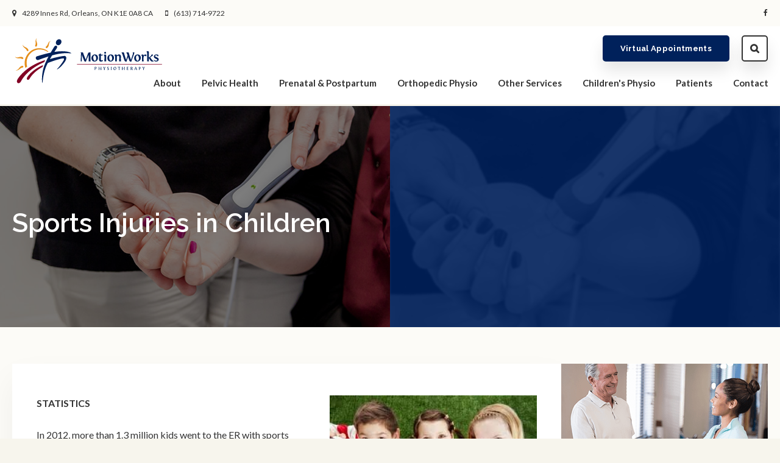

--- FILE ---
content_type: text/html; charset=UTF-8
request_url: https://www.mwphysioorleans.com/site/blog/2018/04/13/sports
body_size: 9261
content:

    
    
    
    
    
    
    
    
    
    <!doctype html>
<html lang="en">
<head>
<title>Sports Injuries in Children - Physiotherapy Blog | Orleans Physiotherapist | Motion Works Physiotherapy & Sports Injury Centre</title>
<meta http-equiv="Content-Type" content="text/html; charset=utf-8" />



<meta name="generator" content="Tymbrel ( www.tymbrel.com )" />

<meta name="description" content="Read the Motion Works Orleans blog for news, information, tips and advice on our physiotherapy services and your health." />
<meta name="keywords" content="physiotherapy, blog, orleans" />

  <meta property="og:url" content="https://www.mwphysioorleans.com/site/blog/2018/04/13/sports" />
  <meta property="og:image" content="https://d2zp5xs5cp8zlg.cloudfront.net/image-39113-800.jpg" />

  <link rel="canonical" href="https://www.mwphysioorleans.com/site/blog/2018/04/13/sports" />



<script type="text/javascript">
function clearDefault(element) {
  if (element.defaultValue == element.value) { element.value = "" }
}
</script>




  <link href="/assets/3896/css/global.css" rel="stylesheet" type="text/css" />
<link rel="shortcut icon" href="/images/2410/favicon.ico" type="image/x-icon" />

      <script src="/assets/js/jquery-1.8.2.min.js" type="text/javascript" data-cmsi-js-1a96ecfa7997d56153ffc3d07bb90ca2="true"></script>
  


<script src="/assets/js/jquery.fancybox-1.3.0.pack.js" type="text/javascript" data-cmsi-js-8c4e9b2229aabdcf30365cc8701d7230="true"></script>
<link rel="stylesheet" href="/assets/css/jquery.fancybox-1.3.0.css" type="text/css" media="screen" data-cmsi-css-4d38af93be8a71518040d4433e8df6f8="true"/>



          
    
    
    
    
    
    
    
    
    
    
    <!-- HEAD CODE TAB -->

	<meta name="viewport" content="width=device-width, initial-scale=1.0" />	
	<link rel="stylesheet" href="/images/2410/css/style-noOverlay-v5.css" />
	
	
	<style>
	.skip-to-content-link {
      background: #FE6E44;
      color: #fff;
      left: 50%;
      padding: 8px 16px;
      position: absolute;
      transform: translate(-50%, -100%);
      transition: transform 0.3s;
    }
    
    .skip-to-content-link:focus {
      transform: translate(-50%, 0%);
      color: #fff;
    }
	</style>
	
	
	
	<script>
        $(document).ready(function() {
            var img;
            var clone;
            var path;
            if ($(".featureIMG img").length) {
                img = $(".featureIMG img");
                clone = img.clone();
                path = img.attr("src");
                img.remove();
            }
            else {
                var number = 1 + Math.floor(Math.random() * 5);
                var path = '/images/2410/images/banner-' + number + '.jpg';
                img = $('<img>');
                img.attr('src', path);
                clone = $('<img>');
                clone.attr('src', path);
            }
            
            $(".pageTitleGraphics .columns:first-child, .pageTitleGraphics .columns:last-child .wrapper, #pageTitle").css("background", "url(" + path + ")");
            
            var content = $(".featureIMG p");
            $(".pageTitleContent .columns:last-child").append(content);
            
        })
    </script>
    
	
<!-- /HEAD CODE TAB -->	
    
  
  
  
  
  
  
  
  
  
  
  
  
  

  


<!--startSchema--><script type="application/ld+json">{"telephone":"(613) 714-9722","@context":"http:\/\/schema.org","@type":"LocalBusiness","url":"https:\/\/www.mwphysioorleans.com\/site\/blog\/2018\/04\/13\/sports","@id":"https:\/\/www.mwphysioorleans.com","name":"Motion Works Physiotherapy Orleans","image":"https:\/\/d2l4d0j7rmjb0n.cloudfront.net\/site\/2410\/seo\/image.svg","logo":"https:\/\/d2l4d0j7rmjb0n.cloudfront.net\/site\/2410\/seo\/logo.svg","address":{"@type":"PostalAddress","addressLocality":"Orleans","addressCountry":"CA","addressRegion":"ON","postalCode":"K1E 0A8","streetAddress":"4289 Innes Rd"},"sameAs":["https:\/\/www.facebook.com\/motionworksphysio\/"]}</script><!--endSchema-->
<!-- Google Tag Manager Data Layer -->
<script>
  dataLayer = [];
</script>

  <!-- Google Tag Manager -->
  <script>(function(w,d,s,l,i){w[l]=w[l]||[];w[l].push({'gtm.start':
        new Date().getTime(),event:'gtm.js'});var f=d.getElementsByTagName(s)[0],
      j=d.createElement(s),dl=l!='dataLayer'?'&l='+l:'';j.async=true;j.src=
      'https://www.googletagmanager.com/gtm.js?id='+i+dl;f.parentNode.insertBefore(j,f);
    })(window,document,'script','dataLayer','GTM-TFJ3THC');</script>
  <!-- End Google Tag Manager -->


<!-- GA4 -->
  <script async src="https://www.googletagmanager.com/gtag/js?id=G-RE9Q3KTSF7"></script>
  <script>
    window.dataLayer = window.dataLayer || [];
    function gtag(){dataLayer.push(arguments);}
    gtag('js', new Date());

    gtag('config', 'G-RE9Q3KTSF7');
  </script>
<!-- /GA4 -->


<style>
.addthis_inline_share_toolbox {
display: inline-block;
}
</style>

<link href="https://d2l4d0j7rmjb0n.cloudfront.net" rel="preconnect">
<link href="https://d1pz5plwsjz7e7.cloudfront.net" rel="preconnect">
<link href="https://fonts.googleapis.com" rel="preconnect">
<link href="https://www.googletagmanager.com" rel="preconnect">
<link href="https://cdn.jsdelivr.net" rel="preconnect">
<link href="https://ajax.googleapis.com" rel="preconnect">
<link href="https://use.fontawesome.com" rel="preconnect">
</head>


<!-- TEMPLATE TAB -->

<body itemscope='' itemtype='http://schema.org/LocalBusiness'><!-- Google Tag Manager -->
<noscript><iframe src="https://www.googletagmanager.com/ns.html?id=GTM-TFJ3THC" height="0" width="0" style="display:none;visibility:hidden"></iframe></noscript>
<!-- End Google Tag Manager -->


    <div id="top">
        <button class="grt-mobile-button">
    <span class="line1"></span>
    <span class="line2"></span>
    <span class="line3"></span>
    <span class="sr-only" id="open-menu__btn">Open Menu</span>
    <span class="sr-only" id="close-menu__btn" style="display: none" style="display:none">Close Menu</span>
</button>
        <div id="mobile-menu" style="display:none">
            <ul>
          
                                                                                    
    <li><a href="/site/physiotherapy-clinic-orleans"   class="buttons" title="About Motion Works Physiotherapy & Sports Injury Centre in Orleans">About</a>

    
          <ul>
              <li><a href="/site/physiotherapy-clinic-orleans"    title="Physiotherapy & Massage Therapy Practice, Orleans">Practice Philosophy</a></li>
                      <li><a href="/site/physiotherapists-massage-therapists-orleans"    title="Ottawa Physiotherapists & Massage Therapists">The Motion Works Team</a></li>
                      <li><a href="/site/why-motion-works-physiotherapy-orleans"    title="Motion Works Physiotherapy Orleans Benefits">Why Choose Us?</a></li>
                      <li><a href="/site/physiotherapy-clinic-orleans-careers"    title="Careers at Motion Works Physiotherapy Orleans">Careers</a></li>
                      <li><a href="/site/clinic-tour-ottawa"    title="Tour Our Orleans Physiotherapy Clinic">Clinic Tour</a></li>
                    </ul>
    
  </li>
            
    
    <li><a href="/site/pelvic-health-physiotherapy-orleans"   class="buttons" title="Pelvic Health Services, Ottawa">Pelvic Health</a>

    
    
  </li>
            
    
    <li><a href="/site/pre-natal-post-partum-physiotherapy-orleans"   class="buttons" title="Prenatal & Postpartum, Ottawa">Prenatal & Postpartum</a>

    
    
  </li>
            
    
    <li><a href="/site/physiotherapy-services-orleans"   class="buttons" title="Orthopedic Physiotherapy in Orleans">Orthopedic Physio</a>

    
    
  </li>
            
                                                                                                                
    <li><a href="/site/physiotherapy-massage-services-orleans"   class="buttons" title="Physiotherapy & Massage Therapy Treatment Options">Other Services</a>

    
          <ul>
              <li><a href="/site/sports-injury-treatment-prevention-ottawa"    title="Sports Injury Treatment & Prevention Ottawa">Sports Injury</a></li>
                      <li><a href="/site/acupuncture-dry-needling-ottawa"    title="Acupuncture & Dry Needling Ottawa">Acupuncture & Dry Needling</a></li>
                      <li><a href="/site/massage-therapy-services-orleans"    title="Massage Therapy Ottawa">Massage Therapy</a></li>
                      <li><a href="/site/dietitian-services-ottawa"    title="Nutrition Services in Orleans">Nutrition</a></li>
                      <li><a href="/site/cancer-rehabilitation-physiotherapy"    title="Cancer Rehabilitation, Orleans">Cancer Rehabilitation</a></li>
                      <li><a href="/site/concussion-rehab-physiotherapist-orleans"    title="Concussion Rehabilitation in Ottawa">Concussion Rehab</a></li>
                      <li><a href="/site/vestibular-rehab-physiotherapist-orleans"    title="Vestibular Rehabilitation, Orleans">Vestibular Rehabilitation</a></li>
                    </ul>
    
  </li>
            
    
    <li><a href="/site/children-physiotherapy-ottawa"   class="buttons" title="Children's Physiotherapy in Orleans">Children's Physio</a>

    
    
  </li>
            
                                                                      
    <li><a href="/site/patient-information-orleans-physiotherapist"   class="buttons" title="New Patient Information, Motion Works Physiotherapy Orleans">Patients</a>

    
          <ul>
              <li><a href="/site/patient-information-orleans-physiotherapist"    title="Your First Visit at Motion Works Physiotherapy Orleans">Your First Visit</a></li>
                      <li><a href="/site/physiotherapy-questions-faqs-resources"    title="Patient Resources, Ottawa Physiotherapist">FAQs & Links</a></li>
                      <li><a href="/site/professional-referrals-ottawa-physiotherapist"    title="Professional Referrals, Ottawa Physiotherapist & Massage">Referrals</a></li>
                      <li><a href="/site/physiotherapy-blog-news-resources-ottawa"    title="Motion Works Physiotherapy Orleans Blog">Tips & Advice</a></li>
                    </ul>
    
  </li>
              
                                          
    <li><a href="/site/contact"   class="buttons" title="Contact Us">Contact</a>

    
          <ul>
              <li><a href="/site/contact"    title="General Inquiries, Ottawa Physiotherapy">General Inquiries</a></li>
                      <li><a href="/site/book-consultation-request-orleans-physiotherapist"    title="Consultations, Ottawa Physiotherapy & Massage">Request a Consultation</a></li>
                    </ul>
    
  </li>
  </ul>
            <form id="frmSearchMobile" method="get" action="/site/search" role="search">
	<label for="page_search_mobile" class="sr-only">Search</label>
	<input id="page_search_mobile" class="keyword" type="search" name="kw" placeholder="Search">
	<button type="submit" name="btnSubmit"><span class="sr-only">Search</span></button>
</form>
                  <ul class="seo-schema citation-social" aria-label="Social media links, open in a new tab" data-cy="seo-citations">
                            <li class="seo-Facebook">
              <a itemprop="sameAs" target="_blank" href="https://www.facebook.com/motionworksphysio/" title="Facebook"><span>Facebook</span></a>
            </li>
                    </ul>
  
        </div>
    </div>
<div class="wrap">

    <div id="toggleSearch">
        <button id="close-button">&times;</button>
        <form id="frmSearch" method="get" action="/site/search">
            <input id="page_search" class="keyword" type="text" name="kw" value="Search" onclick="clearDefault(this);">
            <button type="submit" name="btnSubmit">Search</button>
        </form>
    </div>
    
    <!-- Header
============================================== -->
	<header>
	    <a class="skip-to-content-link" href="#main">
          Skip to content
        </a>
        <div id="topbar">
            <div class="row">
                <div class="columns">
                    <ul>
<li><span class="fa fa-map-marker"></span> <a href="/site/contact">      <div itemprop="address" data-cy="seo-address" itemscope itemtype="http://schema.org/PostalAddress">
      <span itemprop="streetAddress">4289 Innes Rd</span>
      <span itemprop="addressLocality">Orleans</span>
      <span itemprop="addressRegion">ON</span>
      <span itemprop="postalCode">K1E 0A8</span>
      <span itemprop="addressCountry">CA</span>
    </div>
  </a></li>
<li><span class="fa fa-mobile"></span> 
  <span class="seo-schema phone">
    <a itemprop="telephone" content="+6137149722" href="tel:6137149722" data-cy="seo-phone-number">(613) 714-9722</a>
  </span>


</li>
</ul>
                </div>
                <div class="columns">
                    <p>      <ul class="seo-schema citation-social" aria-label="Social media links, open in a new tab" data-cy="seo-citations">
                            <li class="seo-Facebook">
              <a itemprop="sameAs" target="_blank" href="https://www.facebook.com/motionworksphysio/" title="Facebook"><span>Facebook</span></a>
            </li>
                    </ul>
  </p>
                </div>
            </div>
        </div>
		<div class="row">
			
			<div class="large-3 columns">
				<div class="logo"><a href="/site/home" itemprop="url">    <img  itemprop="logo" alt="Motion Works Physiotherapy Orleans" src="https://d2l4d0j7rmjb0n.cloudfront.net/site/2410/seo/logo.svg" data-cy="seo-logo"   />
    </a></div>
			</div>
			
			<div class="large-6 columns">
                
                <!-- Navigation
                ============================================== -->	
                <nav>
                    <ul>
          
                                                                                    
    <li><a href="/site/physiotherapy-clinic-orleans"   class="buttons" title="About Motion Works Physiotherapy & Sports Injury Centre in Orleans">About</a>

    
          <ul>
              <li><a href="/site/physiotherapy-clinic-orleans"    title="Physiotherapy & Massage Therapy Practice, Orleans">Practice Philosophy</a></li>
                      <li><a href="/site/physiotherapists-massage-therapists-orleans"    title="Ottawa Physiotherapists & Massage Therapists">The Motion Works Team</a></li>
                      <li><a href="/site/why-motion-works-physiotherapy-orleans"    title="Motion Works Physiotherapy Orleans Benefits">Why Choose Us?</a></li>
                      <li><a href="/site/physiotherapy-clinic-orleans-careers"    title="Careers at Motion Works Physiotherapy Orleans">Careers</a></li>
                      <li><a href="/site/clinic-tour-ottawa"    title="Tour Our Orleans Physiotherapy Clinic">Clinic Tour</a></li>
                    </ul>
    
  </li>
            
    
    <li><a href="/site/pelvic-health-physiotherapy-orleans"   class="buttons" title="Pelvic Health Services, Ottawa">Pelvic Health</a>

    
    
  </li>
            
    
    <li><a href="/site/pre-natal-post-partum-physiotherapy-orleans"   class="buttons" title="Prenatal & Postpartum, Ottawa">Prenatal & Postpartum</a>

    
    
  </li>
            
    
    <li><a href="/site/physiotherapy-services-orleans"   class="buttons" title="Orthopedic Physiotherapy in Orleans">Orthopedic Physio</a>

    
    
  </li>
            
                                                                                                                
    <li><a href="/site/physiotherapy-massage-services-orleans"   class="buttons" title="Physiotherapy & Massage Therapy Treatment Options">Other Services</a>

    
          <ul>
              <li><a href="/site/sports-injury-treatment-prevention-ottawa"    title="Sports Injury Treatment & Prevention Ottawa">Sports Injury</a></li>
                      <li><a href="/site/acupuncture-dry-needling-ottawa"    title="Acupuncture & Dry Needling Ottawa">Acupuncture & Dry Needling</a></li>
                      <li><a href="/site/massage-therapy-services-orleans"    title="Massage Therapy Ottawa">Massage Therapy</a></li>
                      <li><a href="/site/dietitian-services-ottawa"    title="Nutrition Services in Orleans">Nutrition</a></li>
                      <li><a href="/site/cancer-rehabilitation-physiotherapy"    title="Cancer Rehabilitation, Orleans">Cancer Rehabilitation</a></li>
                      <li><a href="/site/concussion-rehab-physiotherapist-orleans"    title="Concussion Rehabilitation in Ottawa">Concussion Rehab</a></li>
                      <li><a href="/site/vestibular-rehab-physiotherapist-orleans"    title="Vestibular Rehabilitation, Orleans">Vestibular Rehabilitation</a></li>
                    </ul>
    
  </li>
            
    
    <li><a href="/site/children-physiotherapy-ottawa"   class="buttons" title="Children's Physiotherapy in Orleans">Children's Physio</a>

    
    
  </li>
            
                                                                      
    <li><a href="/site/patient-information-orleans-physiotherapist"   class="buttons" title="New Patient Information, Motion Works Physiotherapy Orleans">Patients</a>

    
          <ul>
              <li><a href="/site/patient-information-orleans-physiotherapist"    title="Your First Visit at Motion Works Physiotherapy Orleans">Your First Visit</a></li>
                      <li><a href="/site/physiotherapy-questions-faqs-resources"    title="Patient Resources, Ottawa Physiotherapist">FAQs & Links</a></li>
                      <li><a href="/site/professional-referrals-ottawa-physiotherapist"    title="Professional Referrals, Ottawa Physiotherapist & Massage">Referrals</a></li>
                      <li><a href="/site/physiotherapy-blog-news-resources-ottawa"    title="Motion Works Physiotherapy Orleans Blog">Tips & Advice</a></li>
                    </ul>
    
  </li>
              
                                          
    <li><a href="/site/contact"   class="buttons" title="Contact Us">Contact</a>

    
          <ul>
              <li><a href="/site/contact"    title="General Inquiries, Ottawa Physiotherapy">General Inquiries</a></li>
                      <li><a href="/site/book-consultation-request-orleans-physiotherapist"    title="Consultations, Ottawa Physiotherapy & Massage">Request a Consultation</a></li>
                    </ul>
    
  </li>
  </ul>
                </nav>
                
			</div>
            
            <div class="large-3 columns">
				<ul>
<li><a href="/site/virtual-physiotherapy-services" class="cms-button-primary">Virtual Appointments</a></li>
<li class="openSearchBtn"><a href="#">Search</a></li>
</ul>
			</div>
			
		</div><!-- /row -->
	</header><!-- /Header -->	
    
<div id="pageTitle">
        <div class="row pageTitleGraphics">
        <div class="large-6 columns">
        </div>
        <div class="large-6 columns">
            <div class="wrapper"></div>
        </div>
    </div>
    <div class="pageTitleContent">
        <div class="row">
            <div class="large-6 columns">
                <h1>Sports Injuries in Children</h1>
            </div>
            <div class="large-6 columns">
                
            </div>
        </div>
    </div>
</div>    


<!-- Main Content
============================================== -->
<div class="container content">
		
	<div class="row">
		<main id="main" class="columns primary">
		    <div class="cmsi-single-blog-post blog-post">
    <div class="entry-full">
        <p class="meta meta-author" data-cy="blog-author"></p>
        <p class="meta">        </p>

        <div class="entry-content">
            <div class="tymbrel-row">
  <div class="tymbrel-col tymbrel-col-12">
                <a rel="cmsi-module-blog-image-group" href="//d2zp5xs5cp8zlg.cloudfront.net/image-13921-800.jpg"/>
    <img src="//d2zp5xs5cp8zlg.cloudfront.net/image-13921-340.jpg" alt="Sports Injuries in Children" class="cmsi-module-blog-image-small alignright" /></a>
  

            <strong>STATISTICS</strong><br /><br />In 2012, more than 1.3 million kids went to the ER with sports injuries in the United States. Football injuries were in the lead, followed by basketball, soccer, and baseball, with the most injured body parts being the ankle, head, finger, and face. Here in Canada, sports injuries are a leading cause of injuries requiring medical attention amongst adolescents. Sports injuries account for 50% of all injuries for high school students (age 14-18) and 30-40% of junior high students (age 11-14) with ankle and knee accounting for 35-40% of injuries.<br /><br />Physical activity is a key element to a child’s enjoyment, growth and health. As children increase their involvement in competitive sports and participate in multiple sport activities, more time is spent training, and as a result sports-related injuries have increased. <br /><br /><br /><strong>A CHILD'S GROWING BODY</strong><br /><br />It is important to understand what happens to a child’s musculoskeletal (muscle and bone) system as a child grows. Naturally a key area of concern that differs from adults is the epiphyseal plates, also known as growth plates. Because the plates are weaker and less elastic than the tendons and ligaments that attach to the bone, children often break bones instead of injure ligaments.  Because bones in a child are continually growing, children heal faster. The statement that you may have heard or found yourself saying, “I don’t heal as fast the older I get,” is true!<br /><br /><br /><strong>TYPES OF INJURIES</strong><br /><br />Types of injuries are generally acute or repetitive in nature. Overuse injuries occur from repetitive application of repeated stress to normal tissue. This is common in organized sports when overtraining occurs. Excessive levels of physical activity can increase the risk of injury, which, if not treated properly, can affect normal growth and maturation, including limb length discrepancy, angular deformity, and altered joint mechanics.   <br /><br /><em><strong>When dealing with potential injuries prevention is key!</strong></em> It is important to identify risks early and modify the training program to prevent injuries, which can minimize time lost from a sport. <br /><br /><br /><strong>RISK FACTORS</strong><br /><br />Risk factors that contribute to injuries include the following:<br />
<ul>
<li>Anatomical misalignments = abnormal stresses</li>
<li>Strength imbalances = muscle strain risk</li>
<li>Growth spurts = skeleton grows fast but muscles/tendons do not grow as fast; causing tight (slower to grow) musculotendinous units</li>
</ul>
<p><em><strong>Stretching</strong></em> can both prevent and protect from these risks.<br /><br /><br /><strong>TYPES OF INJURIES</strong><br /><br />The types of injuries children may experience when playing sports include the following:<br /><br /><em>Stress Fractures</em> <br /><br />A stress fracture is repeated stress to bone, which eventually fails. A stress fracture may be tender to touch at an isolated spot. Vibrating tuning fork to the area aggravates pain. Activity modification is necessary. Sometimes a stress fracture will not heal until the offending stresses are reduced.<br /><br /><em>Shin Splints</em><br /><br /><em>Shoulder Injury</em> (for swimmers and throwers in particular)<br /><br />A shoulder injury results from repetitive overhead activities that irritate the front capsule of the shoulder and surrounding muscles. It is often caused (and treated by dealing with) by muscle weakness/imbalances, capsular laxity, and scapular (shoulder blade) weakness.<br /><br /><em>Knee Cap Pain </em> <br /><img src="//www.tymbrel.com/sslproxy/980/files/childkneeshin.jpg" width="224" height="133" class=" alignright " /><br />The most common injury in adolescent affects the extensor mechanism of the knee. For example, Osgood-Schlatter Disease, which is characterized by a painful bump just below the knee that is worse with activity and better with rest.<br /><br /><em>Sprains</em> (joint ligament injuries)<br /><br /><em>Contusions</em> (bruises/hematomas)<br /><br />Contusions appear in varying degrees of intensity depending on method of injury, with contact sports carrying an increased risk and prevalence.</p>
<img src="//www.tymbrel.com/sslproxy/980/files/myositisossificanselbowxray.jpg" width="149" height="112" class=" alignright " />
<p> Caution and concern surrounds contusions that affect movement and function, which can result in myositis ossificans (see X-ray picture), which is the formation of bone tissue inside muscle tissue after a traumatic injury to the area. This can be treated with early immobilization in a gentle sustained stretch, followed by early mobilization to move/stretch/load the healing tissue.                        <br /><br /><br /><strong>PREVENTING SPORTS INJURIES</strong><br /><br />To help prevent injuries consider mixing up your sports each season, which will allow you to use different muscle groups. Try using your muscles in different ways to reduce repetition, and consider seeking a physiotherapy assessment for a pre-season checkup and tips for prevention and training. <br /><br />A physiotherapist can develop an exercise and training program specific to your needs, in addition to helping your manage your pain, and correct any imbalances you may have, thus allowing for an early return to sports and a reduced lost time from play.<br /><br /> <br /><br /></p>
<p><br /><span style="font-size: 8pt;">Additional Sources:</span><br /><br /><span style="font-size: 8pt;">Sports injuries in children, Chezhiyan Shanmugam Nicola Maffulli, British Medical Bulletin, Volume 86, Issue 1, 1 June 2008, Pages 33–57 (https://academic.oup.com/bmb/article/86/1/33/378284; accessed March 19, 2018).</span><br /><span style="font-size: 8pt;"> </span><br /><span style="font-size: 8pt;">Canadian Institutes of Health Research (CIHR) Team in Child &amp; Youth Injury Prevention (http://childinjuryprevention.ca/our-studies/sports/background/; accessed March 21, 2018).</span></p>
      </div>
</div>

            
            
            <p class="post-footer">
                        </p>

        </div>
    </div>
</div>



        
        <script type="text/javascript">

            jQuery("a[rel=cmsi-module-blog-image-group]").fancybox({
                'transitionIn': 'none',
                'transitionOut': 'none'
            });

        </script>
    
    
	    </main>
        <div role="complementary" class="columns secondary">
                        <aside class="sidebar-ads">
                
<div class="advertising-floater-item">
  <ul class="advertising">
    
    <li>
    <a href="/advertisingclicktrack/2702" >
    <img class="advertising-img lazy" data-cy="advertising-image" data-src="https://d1pz5plwsjz7e7.cloudfront.net/image-4343-CUSTOM.png" width="339" height="400" alt="New Patients" />
    </a>
  </li>
      </ul>
</div>
  <script src="https://cdn.jsdelivr.net/npm/vanilla-lazyload@16.1.0/dist/lazyload.min.js"></script>
  <script>
    $(document).ready(function() {
      const lazyContent = new LazyLoad({
        elements_selector: "img.lazy",
        use_native: true
      });

      const lazyBackground = new LazyLoad({
        elements_selector: "iframe.lazy, video.lazy, div.lazy",
      });
    })
  </script>

            </aside>
				
			<aside>
				<h2>Tips &amp; Advice</h2>
<div class="floater blog-posts recent ">
            <div class="post"><h2 class="title"><a href="/site/blog/2026/01/06/winter-proofing-your-body">Winter-Proofing Your Body</a></h2> <p class="excerpt">Winter can be tough on the body. From snow shoveling strains to slips and falls, winter brings unique challenges that many of us don’t think about until discomfort sets in. The good news? Winter doesn’t have to slow you down. With support from Motion Works Physiotherapy in Orleans, you can protect your body, stay active, and feel your best all winter long!</p></div>
                <div class="post"><h2 class="title"><a href="/site/blog/2025/12/02/proper-fitting-of-helmets">Proper Fitting of Helmets</a></h2> <p class="excerpt">As we gear up for a new season of outdoor activities, it’s the perfect time to make sure your helmet is ready to keep you safe! Before you head out, our physiotherapists at Motion Works Physiotherapy Orleans share key tips to ensure your helmet fits properly and provides the protection you need.</p></div>
                <div class="post"><h2 class="title"><a href="/site/blog/2025/11/04/understanding-urinary-incontinence-orleans">Understanding Urinary Incontinence</a></h2> <p class="excerpt">Urinary incontinence, or better known as leakage, is a common yet often under-discussed condition that affects people of all ages and genders. Urinary incontinence can range from occasional leaks during exercise to a frequent, urgent need to urinate that disrupts daily life. At Motion Works Physiotherapy Orleans, our pelvic floor physiotherapists can help you restore control, improve bladder health, and regain confidence in your everyday activities!</p></div>
    </div>

<h2></h2>
			</aside>
				
		</div><!-- /secondary -->
	</div>
		
		
</div><!-- /content -->

</div><!-- /wrap -->

<div class="cta">
    <div class="row">
        <div class="large-10 columns">
            <h2>We are accepting in-person and virtual appointments.</h2>
        </div>
        <div class="large-2 columns">
            <p><a href="/site/virtual-physiotherapy-services" class="cms-button-primary">Virtual Appointment</a> <a href="/site/contact" class="cms-button-secondary">Contact Us</a></p>
        </div>
    </div>
</div>   
<!-- Footer
============================================== -->
<footer>
    <div class="row businessDetails">
        <div class="large-4 columns">
            <p><span class="fa fa-map-marker"></span></p>
<h2>Location</h2>
<a href="/site/contact">      <div itemprop="address" data-cy="seo-address" itemscope itemtype="http://schema.org/PostalAddress">
      <span itemprop="streetAddress">4289 Innes Rd</span>
      <span itemprop="addressLocality">Orleans</span>
      <span itemprop="addressRegion">ON</span>
      <span itemprop="postalCode">K1E 0A8</span>
      <span itemprop="addressCountry">CA</span>
    </div>
  </a>
        </div>

        <div class="large-4 columns">
            <p><span class="fa fa-phone"></span></p>
<h2>Phone Number</h2>
<p>
  <span class="seo-schema phone">
    <a itemprop="telephone" content="+6137149722" href="tel:6137149722" data-cy="seo-phone-number">(613) 714-9722</a>
  </span>


</p>
        </div>

        <div class="large-4 columns">
            <p><span class="fa fa-envelope"></span></p>
<h2>Contact</h2>
<p><a href="/site/contact">Send us a message online.</a></p>
        </div>

    </div><!-- /row  -->
    
    <div class="row footerNav">
        <div class="large-3 columns logo">
            <p>  <img  itemprop='image' alt="Motion Works Physiotherapy Orleans" src="https://d2l4d0j7rmjb0n.cloudfront.net/site/2410/seo/image.svg" data-cy="seo-image"   />
</p>
        </div>
        <div class="large-6 columns">
			<ul id="tymbrel-footer-nav">
    <li><a class="first" href="/site/physiotherapy-clinic-orleans">About</a></li>
        <li><a href="/site/pelvic-health-physiotherapy-orleans">Pelvic Health</a></li>
        <li><a href="/site/pre-natal-post-partum-physiotherapy-orleans">Prenatal & Postpartum</a></li>
        <li><a href="/site/physiotherapy-services-orleans">Orthopedic Physio</a></li>
        <li><a href="/site/physiotherapy-massage-services-orleans">Other Services</a></li>
        <li><a href="/site/children-physiotherapy-ottawa">Children's Physio</a></li>
        <li><a href="/site/patient-information-orleans-physiotherapist">Patients</a></li>
        <li><a href="/site/privacy-policy">Privacy Policy</a></li>
        <li><a href="/site/contact">Contact</a></li>
    </ul>
		</div>
        <div class="large-3 columns">
<a href="https://delta4digital.com/" target="_blank" aria-label="Delta4 Digital | Opens in a new tab"><img id="smarterWebsites" class="" style="max-width: 180px; width: 180px" src="https://d2l4d0j7rmjb0n.cloudfront.net/agency/1/files/delta4-digital-logo-horizontal-slogan.svg" alt="Smarter Websites Designed by Delta4 Digital" loading="lazy" /></a>
</div>
    </div>
	
	
        
	<div class="copyright">
        <div role="contentinfo" class="row">

            <div class="large-4 columns">
                <ul>
<li><a href="/site/privacy-policy">Privacy Policy</a></li>
<li><a href="/site/accessibility-statement">Accessibility</a></li>
<li><a href="/site/search">Search</a></li>
<li><a href="/site/sitemap">Sitemap</a></li>
<li><a href="#top">Back to Top</a></li>
</ul>
            </div>

            <div class="large-4 columns">
                      <ul class="seo-schema citation-social" aria-label="Social media links, open in a new tab" data-cy="seo-citations">
                            <li class="seo-Facebook">
              <a itemprop="sameAs" target="_blank" href="https://www.facebook.com/motionworksphysio/" title="Facebook"><span>Facebook</span></a>
            </li>
                    </ul>
  
            </div>

            <div class="large-4 columns">
                <p>Copyright &copy; 2026. All Rights Reserved. Managed with <a href="http://www.tymbrel.com/site/home">Tymbrel</a></p>
            </div>

        </div><!-- /row  -->
	</div>
</footer>
    
<div id="sticky">
    <p>
  <span class="seo-schema phone">
    <a itemprop="telephone" content="+6137149722" href="tel:6137149722" data-cy="seo-phone-number">(613) 714-9722</a>
  </span>


<a href="/site/contact" class="cms-button-secondary"><span class="fa fa-envelope"></span></a><button class="grt-mobile-button">
    <span class="line1"></span>
    <span class="line2"></span>
    <span class="line3"></span>
    <span class="sr-only" id="open-menu__btn">Open Menu</span>
    <span class="sr-only" id="close-menu__btn" style="display: none" style="display:none">Close Menu</span>
</button></p>
</div> 

<!-- JavaScript
============================================== -->

<script src="https://ajax.googleapis.com/ajax/libs/webfont/1.5.18/webfont.js"></script>

<script>
 WebFont.load({
    google: {
      families: ['Raleway:600,700', 'Lato:400,400i,700', 'Lora:400i']
    }
  });
</script> 
<noscript>
    <link href="https://fonts.googleapis.com/css2?family=Lato:ital,wght@0,400;0,700;1,400&family=Lora:ital@1&family=Raleway:wght@600;700&display=swap" rel="stylesheet">
</noscript>


<script src="/images/2410/js/scripts-v1-min.js"></script>

<script>
$(".cmsi-module-blog-image-small").appendTo(".imagePuller");
$(".callout").addClass("calloutBlog").removeClass("callout");
</script>
<script src="https://use.fontawesome.com/7a2e746270.js"></script>
</body>
<!--
S: us-app01
C: 2410
D: 2026-01-22 14:31:22
V: 3896
T: 0.0443
-->

</html>

<!-- /TEMPLATE TAB --> 


  
  
  
  
  
  
  
  
  
  

--- FILE ---
content_type: image/svg+xml
request_url: https://d2l4d0j7rmjb0n.cloudfront.net/site/2410/seo/image.svg
body_size: 3146
content:
<svg xmlns="http://www.w3.org/2000/svg" xmlns:xlink="http://www.w3.org/1999/xlink" id="Layer_1" x="0" y="0" version="1.1" viewBox="0 0 417 135" xml:space="preserve"><style>.st0{fill:#00215b}.st1{fill:#820024}.st2{fill:#e58e1a}</style><g><g><g><path d="M199.9 70.05c-2.2-.5-3-2.1-3.2-2.9-1.7-4.1-4.6-11.4-6.1-15.6 0 .9.1 2.7.1 3.7 0 3.6-.1 9.9-.2 12.3 0 .6.1 1.6.2 2.1h-3.3l.1-.8c.4-8.1.8-18.5.9-21.5-.6-1.1-1-1.2-1.1-1.3l.3-.8c.8-.3 1.9-.5 3.3-.5 1.1 0 2.3.1 3 .6.9 3.4 5.3 14.7 7.5 19.5 1.6-4.2 2.8-8.1 3.7-10.5 2.4-6.3 2.8-7.4 3-7.8.7-1.6 4.1-1.5 6.3-1.6-.4 6.7-.1 16.1.1 22.3 0 .7.1 1.7.3 2.3h-5.5v-6c0-3.8 0-7.6-.1-10.1l-.1-2.1-.6 2.1-5.6 13.6c-.3 1-.6 2.3-1 3.4l-2-.4zm17-9.4c0-5.7 4-10.1 9.6-10.1 4.4 0 8.4 3.1 8.4 9.4 0 5.3-4 10.1-9.6 10.1-8.2 0-8.4-8.8-8.4-9.4zm5-1.5c0 4.8 1.9 8.8 4.4 8.8 2 0 3.6-2.9 3.6-6.8 0-4.7-2.1-8.3-4.7-8.3-2.3-.1-3.3 3.6-3.3 6.3zm20.7-8h3.4c.5 0 1.7-.1 1.9-.6.1.3.1.6.1.9 0 1.1-.5 2.2-3.1 2.2-.6 0-1.8-.1-2.4-.1v8.2c0 2.1-.2 5.1 2.3 5.1 1.3 0 3.4-.5 3.8-1.4 1 2.4-2 4.7-5.3 4.7-4.6 0-5.5-2.2-5.5-6 0-2.7.4-5.5.4-7.9 0-.8-.1-2.2-.3-2.5-.5-.7-1-1-1.8-1.3l.2-1.1c.1 0 2-.1 3.8-3.1h2.9l-.4 2.9zm14.9 18.5h-5.1l.2-12.5c0-4.1-1.8-4.4-1.9-4.4v-.7c.8-.5 2.2-1.3 4-1.3 2.1 0 2.6 1.6 2.6 3.5 0 1.1-.2 2.5-.2 3.8v3.6c0 2.8 0 5.4.4 8zm-3-26.2c1.3 0 2.5 1.1 2.5 2.6 0 1.4-1.1 2.5-2.5 2.5s-2.6-1.1-2.6-2.5 1.2-2.6 2.6-2.6zm6.1 17.2c0-5.7 4-10.1 9.6-10.1 4.4 0 8.4 3.1 8.4 9.4 0 5.3-4 10.1-9.6 10.1-8.2 0-8.4-8.8-8.4-9.4zm5-1.5c0 4.8 1.9 8.8 4.4 8.8 2 0 3.6-2.9 3.6-6.8 0-4.7-2.1-8.3-4.7-8.3-2.3-.1-3.3 3.6-3.3 6.3zm27.4 10.5s-.1-.5-.1-1.2c0-2.9.1-6.6.1-9.5 0-3.4-.4-5-2.2-5-2.1 0-3.4.9-4.4 1.8 0 1.6-.1 7.2.1 10.9 0 .8.1 2.1.3 2.9h-5.1v-1.1l.1-11.4c0-4.1-1.9-4.4-1.9-4.4v-.7c.8-.5 2.2-1.3 4-1.3 1.5 0 2.3 1.1 2.5 2.1v1c1.4-1.4 3.4-3.3 6.1-3.3 3.1 0 5 2.2 5.1 4.8 0 5.9-.3 9.6.4 14.2h-5v.2zm33.1.9l-2.3-.5c-2.2-.4-3-2.1-3.2-2.9-1.1-3.1-2.2-6.4-3.3-9.7l-3.4 9.7-1 3.4-2.3-.5c-2.2-.4-3-2.1-3.2-2.9-1.8-5-3.6-10.8-5.3-15.9-1.4-4.3-2.6-5.2-2.8-5.2l.3-.8c.8-.3 2.1-.5 3.3-.5 1.1 0 2.3.2 3 .8 1.1 5.2 5.2 17.7 6.2 20 .9-3.8 2.4-8.2 3.8-12.4-.2-.6-.4-1.2-.6-1.9-1.4-4.3-2.6-5.2-2.8-5.2l.3-.8c.8-.3 2.1-.5 3.3-.5 1.1 0 2.3.2 3 .8 1.1 5.2 5.2 17.7 6.2 20 1.1-4.7 3.2-10.3 4.8-15.3.2-.7.5-1.5.5-2.3s-.3-1.6-.8-2.1l.2-.6c.9-.4 1.6-.5 2.5-.5.8 0 1.2.2 2 .4-.1 1.3-.7 3.8-1.2 5.1l-6.3 16.9-.9 3.4zm7.9-9.9c0-5.7 4-10.1 9.6-10.1 4.4 0 8.4 3.1 8.4 9.4 0 5.3-4 10.1-9.6 10.1-8.3 0-8.4-8.8-8.4-9.4zm4.9-1.5c0 4.8 1.9 8.8 4.4 8.8 2 0 3.6-2.9 3.6-6.8 0-4.7-2.1-8.3-4.7-8.3-2.3-.1-3.3 3.6-3.3 6.3zm16.2 10.5c0-2.2.2-7.5.2-12.5 0-3.7-1.4-4.3-1.9-4.4v-.7c.8-.5 2.2-1.3 3.9-1.3 1.5 0 2.3.7 2.3 2.2 0 .1-.1 1-.2 1.7.5-1.4 2.7-4.1 5.1-4.1 2.2 0 3 1.4 3 2.5 0 1.2-.9 2.4-2.4 2.4h-.4c-.2-1.1-.9-1.5-1.7-1.5-3 0-3.4 3.4-3.4 7.1 0 3.4 0 5.7.5 8.6h-5zm24.8-15.2c.5-.4 1.1-1.1 1.1-1.5 0-.3-.1-.4-.4-.6v-.7c.4-.3 1.9-.9 3.2-.9.9 0 1.6.4 1.6 1.1 0 1.8-2.3 3.1-4 4.2l-3.7 2.5c1.3 1.6 6 9.6 9.7 10v.7c-1.1.7-2.8.8-3.9.8-2.5 0-4-1.3-5.5-3.6-2.3-3.5-3.6-6-4-5.9 0 3.9 0 6.2.4 9h-5.1l.2-21.9c0-2.6-1.1-4-1.9-4.2v-.7s1.8-1.1 3.7-1.1c2.4 0 3 1.4 3 3.7 0 2.1-.3 8.8-.3 14l5.9-4.9zm18.5 1.5c-.8-2.5-3-3.2-4.4-3.2-1.2 0-2.9.4-2.9 2.1 0 3 10 3.5 10 9.1 0 3.9-3.1 6.1-7.3 6.1-3.4 0-5.9-2.1-5.9-4.3 0-.5.1-1 .4-1.4.1 1.8 3.1 3.3 5.4 3.3 1.6 0 3.5-.5 3.5-2.2 0-2.8-9.4-3.3-9.4-9 0-3.6 2.8-5.9 7-5.9 2.6 0 4.3.8 5.2 1.4.3.8.4 2.8-1 4.2l-.6-.2z" class="st0"/></g><g><path d="M226.05 93.15V89.75c0-2.2.1-4.3-.4-4.8l.1-.2 2.3-.1h.1c1.3 0 2.9.5 2.9 2.6 0 1.6-1.4 2.7-3.1 2.7-.2 0-.5 0-.7-.1 0 1.3.1 2.9.1 3.3h-1.3zm4-5.7c0-1.6-1.1-2.2-1.9-2.2h-.7v3.9c.2.1.4.1.8.1.9 0 1.8-.7 1.8-1.8zm13.8 5.7h-1.4v-4h-4.3v.6c0 1.4 0 3.1.1 3.4h-1.4v-6.9c0-1-.2-1.2-.3-1.4l.1-.2s.4-.2.9-.2c.2 0 .5 0 .7.2-.1 1.1-.1 2.5-.1 3.9h4.4v-2.2c0-1-.2-1.2-.3-1.4l.1-.2s.4-.2.9-.2c.2 0 .5 0 .7.2-.1 1.4-.1 3.3-.1 5.1-.1 1.2-.1 3 0 3.3zm7.8 0V89.25c-.1-.1-.1-.2-.3-.4l-1.2-2.2c-.7-1.3-.8-1.6-1.3-1.8l.1-.2c.2-.1.6-.2.9-.2.3 0 .6.1.8.2.4 1 1.5 3 1.9 3.7 0 0 .1-.2.2-.5l1.1-1.9c.2-.4.2-.8 0-1.1l.1-.2c.2-.1.5-.2.7-.2s.5.1.7.2c0 .3-.4 1.3-.7 1.8l-1.6 2.6v2c0 .9 0 1.7.1 2.2h-1.5v-.1zm8.2-1.2c0-.1.1-.3.1-.4.1.4 1.1.8 1.9.8s1.6-.3 1.6-1.2c0-1.7-3.6-2.1-3.6-4.5 0-1.1.8-2.3 2.4-2.3 1.1 0 1.7.4 2 .6.1.3.1 1.1-.2 1.4l-.2-.1c-.3-.9-1.2-1.2-1.7-1.2-.6 0-1.3.4-1.3 1.1 0 1.7 3.9 2 3.9 4.6 0 1.3-1.1 2.5-2.8 2.5-1.1 0-2.1-.6-2.1-1.3zm10.5 1.2v-6.9c0-1-.2-1.2-.3-1.4l.1-.2s.4-.2.9-.2c.2 0 .5 0 .7.2-.1 1.4-.1 3.3-.1 5.1 0 1.4 0 3.1.1 3.4h-1.4zm11-8.7c1.9 0 3.4 1.5 3.4 4.3-.1 2.6-1.6 4.6-4.2 4.6-1.6 0-3.3-1.5-3.3-4.3.1-2.7 1.8-4.6 4.1-4.6zm-.1 8.1c1.2 0 2.2-1.5 2.2-3.4 0-2.1-1.1-3.9-2.5-3.9-1.3 0-2.2 1.5-2.2 3.3 0 2.1 1.1 4 2.5 4zm12.4-7.9l1.8-.1c.4.5.3 1.3.2 1.5h-.2c-.1-.4-.6-.7-1.4-.7h-1c0 .2-.1 5.4 0 7.2 0 .2.1.4.1.6h-1.4v-6.8c0-.4 0-.7-.1-1h-1c-.8 0-1.3.3-1.4.7h-.2c-.1-.1-.2-1 .2-1.5l1.8.1h2.6zm14.3 8.5h-1.4v-4h-4.4v.6c0 1.4 0 3.1.1 3.4h-1.4v-6.9c0-1-.2-1.2-.3-1.4l.1-.2s.4-.2.9-.2c.2 0 .5 0 .7.2-.1 1.1-.1 2.5-.1 3.9h4.4v-2.2c0-1-.2-1.2-.3-1.4l.1-.2s.4-.2.9-.2c.2 0 .5 0 .8.2-.1 1.4-.1 3.3-.1 5.1-.2 1.2-.2 3 0 3.3zm6-8.3l.1-.2h4.1c.3.3.3 1.3.2 1.4h-.2c-.1-.4-.6-.7-1.4-.7h-1.1c0 .7-.1 2.3-.1 3.2h2c.4 0 .5-.2.5-.2v.3c0 .7-.7.7-1.2.7h-1.4v3.1h2.5c.4 0 .5-.2.5-.2v.3c0 .7-.7.7-1.2.7h-3.1v-6.9c.1-1.1-.1-1.3-.2-1.5zm10.4 8.3V89.75c0-2.2.1-4.3-.3-4.8l.1-.2c2.4-.1 2.4-.1 2.5-.1 1.3 0 2.9.5 2.9 2.6 0 1.1-.7 2.1-1.8 2.5.3.2 2.6 3.2 3 3.5h-1.7c-.5-.9-1.7-2.3-2.5-3.2-.2 0-.5 0-.7-.1 0 1.3.1 2.9.1 3.3h-1.6v-.1zm3.9-5.7c0-1.7-1.1-2.2-1.9-2.2h-.7v3.9c.2.1.4.1.8.1 1 0 1.8-.7 1.8-1.8zm10.8-2l2.3 6.7c.1.5.3.8.5 1h-1.6c0-.1 0-.3-.1-.4l-.9-2.5h-3l-1 2.8v.2h-1l2.9-7.7c.3-1 1.1-1 1.5-1.1.2.2.3.7.4 1zm-1.3.4l-1.3 3.7h2.6l-1.3-3.7zm9.1 7.3V89.75c0-2.2.1-4.3-.4-4.8l.1-.2 2.3-.1h.1c1.3 0 2.9.5 2.9 2.6 0 1.6-1.4 2.7-3.1 2.7-.2 0-.5 0-.7-.1 0 1.3.1 2.9.1 3.3h-1.3zm4-5.7c0-1.6-1.1-2.2-1.9-2.2h-.7v3.9c.2.1.4.1.8.1.9 0 1.8-.7 1.8-1.8zm8.2 5.7V89.25c-.1-.1-.1-.2-.3-.4l-1.2-2.2c-.7-1.3-.8-1.6-1.3-1.8l.1-.2c.2-.1.6-.2.9-.2s.6.1.8.2c.4 1 1.5 3 1.9 3.7 0 0 .1-.2.2-.5l1.1-1.9c.2-.4.2-.8 0-1.1l.1-.2c.2-.1.5-.2.7-.2s.5.1.7.2c0 .3-.4 1.3-.7 1.8l-1.6 2.6v2c0 .9 0 1.7.1 2.2h-1.5v-.1z" class="st0"/></g><path d="M177.4 76.95h232.7v1.1H177.4z" class="st1"/></g><g><g><path d="M90.2 65.8c-5.3 1.8-10.8 3.8-16.2 6.1C57.4 78.7 41.7 89 31.3 98.7c-10.5 9.6-16 18.6-16.6 19.7-3.4 5.6-1.3 10.2 1.5 10.6 2.9.5 5.9-1 8.3-5.6 1.2-2.6 6.3-11.3 16-21s23.6-19.7 38.9-27.1c2.8-1.4 5.6-2.7 8.4-3.9.4-1 .8-2 1.3-3 .3-1 .7-1.8 1.1-2.6z" class="st1"/><path d="M53.9 98.3c-7.8 6.8-11.9 13.1-12.4 13.9-2.6 4-1.2 7.3.7 7.7 2.1.4 4.2-.6 6-3.9.9-1.8 4.8-8.1 12-15 6-5.7 14.1-11.6 23-16.5.4-1.7.9-3.3 1.4-5-11.8 4.8-23 12-30.7 18.8z" class="st1"/></g><g><path d="M103 14.5c-1.8 1-3.7 3.3-4.8 6.1-.6 1.8-1.4 3.5-2.4 5.1-.4.6-.8 1.1-1.3 1.6s-1.1.8-1.6 1.4c-2.5 2.6-.3 5 1.6 4.5 1-.3 3.4-2 4.4-4.5 1.1-2.3 1.7-5.6 2-8 .4-2.4 1.6-4.6 2.8-5.7 1.2-1.1 2.4-1.1 2.4-1.1-.1.1-1.3-.4-3.1.6z" class="st2"/></g><g><path d="M65.5 8.3c-1.1 1.7-1.8 4.6-1.5 7.6.2 1.8.4 3.7.2 5.6-.1.7-.2 1.4-.4 2-.2.7-.6 1.2-.8 2-1.1 3.4 2 4.6 3.5 3.3.8-.7 2.1-3.3 1.9-6 0-2.6-1-5.7-1.9-8-.7-2.3-.7-4.8-.1-6.3s1.6-2 1.6-2.1c0 .1-1.3.2-2.5 1.9z" class="st2"/></g><g><path d="M29 26.1c.4 2 2.1 4.5 4.5 6.3 1.5 1.1 3 2.3 4.2 3.7.4.5.9 1.1 1.2 1.7.4.6.5 1.3.9 1.9 1.8 3.1 4.7 1.7 4.7-.3 0-1-1-3.8-3.1-5.4-1.9-1.7-4.9-3.2-7.1-4.1-2.1-1.1-4-2.8-4.7-4.3-.7-1.5-.3-2.6-.4-2.6.2.1-.6 1.1-.2 3.1z" class="st2"/></g><g><path d="M9.6 59c1.6 1.2 4.5 2.2 7.5 2.1 1.9-.1 3.8-.1 5.6.2.7.1 1.4.3 2 .5.7.2 1.2.7 1.9.9 3.3 1.3 4.7-1.7 3.5-3.2-.6-.8-3.2-2.4-5.8-2.3-2.6-.1-5.8.6-8.1 1.3-2.3.5-4.9.3-6.3-.4-1.5-.7-1.9-1.8-2-1.7.1 0 .1 1.3 1.7 2.6z" class="st2"/></g><g><path d="M12.5 94.1c2 0 4.9-1.1 7.2-3 1.4-1.2 2.9-2.4 4.5-3.3.6-.3 1.3-.6 1.9-.8.7-.2 1.3-.2 2.1-.5 3.4-1 2.7-4.2.8-4.7-1-.2-4 .1-6 1.8-2.1 1.5-4.2 4.1-5.6 6.1-1.5 1.9-3.6 3.3-5.2 3.6-1.6.4-2.6-.2-2.6-.1 0-.1.8.9 2.9.9z" class="st2"/></g><path d="M134.5 66.1c.1-.1.1-.1 0 0 .1-.1 0-.1 0 0z" class="st1"/><path d="M148.3 42.6c-8.7-1.3-20.6-1-32.3.9-.2 0-.4.1-.6.1 3.5-5.3 5.9-8.7 6.1-9.1 4.9-6.6-2.4-11.6-6.9-4.3-1 2-4.7 7.6-9.3 15.4-19.2 4.1-35.5 9.6-36.7 9.7-7.4 1.8-3.6 12.9 3.6 10.1 2.7-.9 13.8-5.1 27.2-9.3-3.8 7.2-7.8 15.4-11 23.8-9.2 24.1-7.1 48.9-5.6 48.7.8-.1 1-25.9 11.8-49 .9-2 1.9-3.9 2.9-5.8 3.2-1.2 12.6-4.7 20-7.1 4.1-1.3 8.7-2.7 13.6-3.9 2.4-.6 4.9-1.1 7.3-1.4 2.5-.1 6.9-.4-.5 10.1-2.5 4-5.2 7.5-7.5 10.4-4.7 6-8.3 8.9-8 9.4.2.6 5.1-1.9 11-7.8 2.9-2.9 6.2-6.5 9.2-10.7 1.6-2.1 3-4.5 4.2-7.1.5-1.4 1.1-2.8 1.2-4.7.3-1.8-.2-5.1-3.3-6.2-2.8-1-22.7 3.2-31.7 5.6-4 1.1-7.3 2.1-9.8 2.9 2-3.6 4.1-6.9 6-10.1 3.5-1 7-1.9 10.5-2.7 10.7-2.4 21.3-3.6 29.1-3.5 7.9 0 12.8 1.1 12.9.3.6-.7-4.7-3.5-13.4-4.7zm-22.1-17.3c2.4-.1 3.8-1.1 4.9-2 2.1-1.7 3.7-4.5 3.8-7.4 0-2-.9-4-1.8-5-1.2-1.3-3.3-2.2-5.7-1.8-3.3.6-5.2 2.6-6.4 4.5-.7 1.1-1.5 3.1-1.5 4.8 0 2.5.8 3.9 1.9 5 1.1 1.2 2.6 2 4.8 1.9z" class="st0"/><g><path d="M95.9 40.2C87.4 34 71.6 30.6 58 37c-13.8 5.9-22.5 20.2-23.6 31.8-1.1 8.9.8 15.6 1.8 18.6 1.5-1.2 3.1-2.4 4.8-3.6-1.1-3.6-2.4-9.8-1-17.4 1.6-10.3 10-22.2 22.1-26.9 12-5 25.6-2.1 33.4 3.1.4.3.8.6 1.3.8.9-.2 1.7-.4 2.6-.6-1.1-.8-2.2-1.7-3.5-2.6z" class="st2"/></g></g></g></svg>

--- FILE ---
content_type: text/plain
request_url: https://www.google-analytics.com/j/collect?v=1&_v=j102&a=995442799&t=pageview&_s=1&dl=https%3A%2F%2Fwww.mwphysioorleans.com%2Fsite%2Fblog%2F2018%2F04%2F13%2Fsports&ul=en-us%40posix&dt=Sports%20Injuries%20in%20Children%20-%20Physiotherapy%20Blog%20%7C%20Orleans%20Physiotherapist%20%7C%20Motion%20Works%20Physiotherapy%20%26%20Sports%20Injury%20Centre&sr=1280x720&vp=1280x720&_u=YADAAAABAAAAAC~&jid=2094821926&gjid=1734967617&cid=1478228352.1769110285&tid=UA-103791598-4&_gid=1552500738.1769110285&_r=1&_slc=1&gtm=45He61m0h2n81TFJ3THCv840938005za200zd840938005&gcd=13l3l3l3l1l1&dma=0&tag_exp=103116026~103200004~104527906~104528501~104684208~104684211~105391252~115495939~115938465~115938469~116682875~116988315~117041588&z=99350485
body_size: -573
content:
2,cG-RE9Q3KTSF7

--- FILE ---
content_type: image/svg+xml
request_url: https://d2l4d0j7rmjb0n.cloudfront.net/site/2410/seo/logo.svg
body_size: 3147
content:
<svg xmlns="http://www.w3.org/2000/svg" xmlns:xlink="http://www.w3.org/1999/xlink" id="Layer_1" x="0" y="0" version="1.1" viewBox="0 0 417 135" xml:space="preserve"><style>.st0{fill:#00215b}.st1{fill:#820024}.st2{fill:#e58e1a}</style><g><g><g><path d="M199.9 70.05c-2.2-.5-3-2.1-3.2-2.9-1.7-4.1-4.6-11.4-6.1-15.6 0 .9.1 2.7.1 3.7 0 3.6-.1 9.9-.2 12.3 0 .6.1 1.6.2 2.1h-3.3l.1-.8c.4-8.1.8-18.5.9-21.5-.6-1.1-1-1.2-1.1-1.3l.3-.8c.8-.3 1.9-.5 3.3-.5 1.1 0 2.3.1 3 .6.9 3.4 5.3 14.7 7.5 19.5 1.6-4.2 2.8-8.1 3.7-10.5 2.4-6.3 2.8-7.4 3-7.8.7-1.6 4.1-1.5 6.3-1.6-.4 6.7-.1 16.1.1 22.3 0 .7.1 1.7.3 2.3h-5.5v-6c0-3.8 0-7.6-.1-10.1l-.1-2.1-.6 2.1-5.6 13.6c-.3 1-.6 2.3-1 3.4l-2-.4zm17-9.4c0-5.7 4-10.1 9.6-10.1 4.4 0 8.4 3.1 8.4 9.4 0 5.3-4 10.1-9.6 10.1-8.2 0-8.4-8.8-8.4-9.4zm5-1.5c0 4.8 1.9 8.8 4.4 8.8 2 0 3.6-2.9 3.6-6.8 0-4.7-2.1-8.3-4.7-8.3-2.3-.1-3.3 3.6-3.3 6.3zm20.7-8h3.4c.5 0 1.7-.1 1.9-.6.1.3.1.6.1.9 0 1.1-.5 2.2-3.1 2.2-.6 0-1.8-.1-2.4-.1v8.2c0 2.1-.2 5.1 2.3 5.1 1.3 0 3.4-.5 3.8-1.4 1 2.4-2 4.7-5.3 4.7-4.6 0-5.5-2.2-5.5-6 0-2.7.4-5.5.4-7.9 0-.8-.1-2.2-.3-2.5-.5-.7-1-1-1.8-1.3l.2-1.1c.1 0 2-.1 3.8-3.1h2.9l-.4 2.9zm14.9 18.5h-5.1l.2-12.5c0-4.1-1.8-4.4-1.9-4.4v-.7c.8-.5 2.2-1.3 4-1.3 2.1 0 2.6 1.6 2.6 3.5 0 1.1-.2 2.5-.2 3.8v3.6c0 2.8 0 5.4.4 8zm-3-26.2c1.3 0 2.5 1.1 2.5 2.6 0 1.4-1.1 2.5-2.5 2.5s-2.6-1.1-2.6-2.5 1.2-2.6 2.6-2.6zm6.1 17.2c0-5.7 4-10.1 9.6-10.1 4.4 0 8.4 3.1 8.4 9.4 0 5.3-4 10.1-9.6 10.1-8.2 0-8.4-8.8-8.4-9.4zm5-1.5c0 4.8 1.9 8.8 4.4 8.8 2 0 3.6-2.9 3.6-6.8 0-4.7-2.1-8.3-4.7-8.3-2.3-.1-3.3 3.6-3.3 6.3zm27.4 10.5s-.1-.5-.1-1.2c0-2.9.1-6.6.1-9.5 0-3.4-.4-5-2.2-5-2.1 0-3.4.9-4.4 1.8 0 1.6-.1 7.2.1 10.9 0 .8.1 2.1.3 2.9h-5.1v-1.1l.1-11.4c0-4.1-1.9-4.4-1.9-4.4v-.7c.8-.5 2.2-1.3 4-1.3 1.5 0 2.3 1.1 2.5 2.1v1c1.4-1.4 3.4-3.3 6.1-3.3 3.1 0 5 2.2 5.1 4.8 0 5.9-.3 9.6.4 14.2h-5v.2zm33.1.9l-2.3-.5c-2.2-.4-3-2.1-3.2-2.9-1.1-3.1-2.2-6.4-3.3-9.7l-3.4 9.7-1 3.4-2.3-.5c-2.2-.4-3-2.1-3.2-2.9-1.8-5-3.6-10.8-5.3-15.9-1.4-4.3-2.6-5.2-2.8-5.2l.3-.8c.8-.3 2.1-.5 3.3-.5 1.1 0 2.3.2 3 .8 1.1 5.2 5.2 17.7 6.2 20 .9-3.8 2.4-8.2 3.8-12.4-.2-.6-.4-1.2-.6-1.9-1.4-4.3-2.6-5.2-2.8-5.2l.3-.8c.8-.3 2.1-.5 3.3-.5 1.1 0 2.3.2 3 .8 1.1 5.2 5.2 17.7 6.2 20 1.1-4.7 3.2-10.3 4.8-15.3.2-.7.5-1.5.5-2.3s-.3-1.6-.8-2.1l.2-.6c.9-.4 1.6-.5 2.5-.5.8 0 1.2.2 2 .4-.1 1.3-.7 3.8-1.2 5.1l-6.3 16.9-.9 3.4zm7.9-9.9c0-5.7 4-10.1 9.6-10.1 4.4 0 8.4 3.1 8.4 9.4 0 5.3-4 10.1-9.6 10.1-8.3 0-8.4-8.8-8.4-9.4zm4.9-1.5c0 4.8 1.9 8.8 4.4 8.8 2 0 3.6-2.9 3.6-6.8 0-4.7-2.1-8.3-4.7-8.3-2.3-.1-3.3 3.6-3.3 6.3zm16.2 10.5c0-2.2.2-7.5.2-12.5 0-3.7-1.4-4.3-1.9-4.4v-.7c.8-.5 2.2-1.3 3.9-1.3 1.5 0 2.3.7 2.3 2.2 0 .1-.1 1-.2 1.7.5-1.4 2.7-4.1 5.1-4.1 2.2 0 3 1.4 3 2.5 0 1.2-.9 2.4-2.4 2.4h-.4c-.2-1.1-.9-1.5-1.7-1.5-3 0-3.4 3.4-3.4 7.1 0 3.4 0 5.7.5 8.6h-5zm24.8-15.2c.5-.4 1.1-1.1 1.1-1.5 0-.3-.1-.4-.4-.6v-.7c.4-.3 1.9-.9 3.2-.9.9 0 1.6.4 1.6 1.1 0 1.8-2.3 3.1-4 4.2l-3.7 2.5c1.3 1.6 6 9.6 9.7 10v.7c-1.1.7-2.8.8-3.9.8-2.5 0-4-1.3-5.5-3.6-2.3-3.5-3.6-6-4-5.9 0 3.9 0 6.2.4 9h-5.1l.2-21.9c0-2.6-1.1-4-1.9-4.2v-.7s1.8-1.1 3.7-1.1c2.4 0 3 1.4 3 3.7 0 2.1-.3 8.8-.3 14l5.9-4.9zm18.5 1.5c-.8-2.5-3-3.2-4.4-3.2-1.2 0-2.9.4-2.9 2.1 0 3 10 3.5 10 9.1 0 3.9-3.1 6.1-7.3 6.1-3.4 0-5.9-2.1-5.9-4.3 0-.5.1-1 .4-1.4.1 1.8 3.1 3.3 5.4 3.3 1.6 0 3.5-.5 3.5-2.2 0-2.8-9.4-3.3-9.4-9 0-3.6 2.8-5.9 7-5.9 2.6 0 4.3.8 5.2 1.4.3.8.4 2.8-1 4.2l-.6-.2z" class="st0"/></g><g><path d="M226.05 93.15V89.75c0-2.2.1-4.3-.4-4.8l.1-.2 2.3-.1h.1c1.3 0 2.9.5 2.9 2.6 0 1.6-1.4 2.7-3.1 2.7-.2 0-.5 0-.7-.1 0 1.3.1 2.9.1 3.3h-1.3zm4-5.7c0-1.6-1.1-2.2-1.9-2.2h-.7v3.9c.2.1.4.1.8.1.9 0 1.8-.7 1.8-1.8zm13.8 5.7h-1.4v-4h-4.3v.6c0 1.4 0 3.1.1 3.4h-1.4v-6.9c0-1-.2-1.2-.3-1.4l.1-.2s.4-.2.9-.2c.2 0 .5 0 .7.2-.1 1.1-.1 2.5-.1 3.9h4.4v-2.2c0-1-.2-1.2-.3-1.4l.1-.2s.4-.2.9-.2c.2 0 .5 0 .7.2-.1 1.4-.1 3.3-.1 5.1-.1 1.2-.1 3 0 3.3zm7.8 0V89.25c-.1-.1-.1-.2-.3-.4l-1.2-2.2c-.7-1.3-.8-1.6-1.3-1.8l.1-.2c.2-.1.6-.2.9-.2.3 0 .6.1.8.2.4 1 1.5 3 1.9 3.7 0 0 .1-.2.2-.5l1.1-1.9c.2-.4.2-.8 0-1.1l.1-.2c.2-.1.5-.2.7-.2s.5.1.7.2c0 .3-.4 1.3-.7 1.8l-1.6 2.6v2c0 .9 0 1.7.1 2.2h-1.5v-.1zm8.2-1.2c0-.1.1-.3.1-.4.1.4 1.1.8 1.9.8s1.6-.3 1.6-1.2c0-1.7-3.6-2.1-3.6-4.5 0-1.1.8-2.3 2.4-2.3 1.1 0 1.7.4 2 .6.1.3.1 1.1-.2 1.4l-.2-.1c-.3-.9-1.2-1.2-1.7-1.2-.6 0-1.3.4-1.3 1.1 0 1.7 3.9 2 3.9 4.6 0 1.3-1.1 2.5-2.8 2.5-1.1 0-2.1-.6-2.1-1.3zm10.5 1.2v-6.9c0-1-.2-1.2-.3-1.4l.1-.2s.4-.2.9-.2c.2 0 .5 0 .7.2-.1 1.4-.1 3.3-.1 5.1 0 1.4 0 3.1.1 3.4h-1.4zm11-8.7c1.9 0 3.4 1.5 3.4 4.3-.1 2.6-1.6 4.6-4.2 4.6-1.6 0-3.3-1.5-3.3-4.3.1-2.7 1.8-4.6 4.1-4.6zm-.1 8.1c1.2 0 2.2-1.5 2.2-3.4 0-2.1-1.1-3.9-2.5-3.9-1.3 0-2.2 1.5-2.2 3.3 0 2.1 1.1 4 2.5 4zm12.4-7.9l1.8-.1c.4.5.3 1.3.2 1.5h-.2c-.1-.4-.6-.7-1.4-.7h-1c0 .2-.1 5.4 0 7.2 0 .2.1.4.1.6h-1.4v-6.8c0-.4 0-.7-.1-1h-1c-.8 0-1.3.3-1.4.7h-.2c-.1-.1-.2-1 .2-1.5l1.8.1h2.6zm14.3 8.5h-1.4v-4h-4.4v.6c0 1.4 0 3.1.1 3.4h-1.4v-6.9c0-1-.2-1.2-.3-1.4l.1-.2s.4-.2.9-.2c.2 0 .5 0 .7.2-.1 1.1-.1 2.5-.1 3.9h4.4v-2.2c0-1-.2-1.2-.3-1.4l.1-.2s.4-.2.9-.2c.2 0 .5 0 .8.2-.1 1.4-.1 3.3-.1 5.1-.2 1.2-.2 3 0 3.3zm6-8.3l.1-.2h4.1c.3.3.3 1.3.2 1.4h-.2c-.1-.4-.6-.7-1.4-.7h-1.1c0 .7-.1 2.3-.1 3.2h2c.4 0 .5-.2.5-.2v.3c0 .7-.7.7-1.2.7h-1.4v3.1h2.5c.4 0 .5-.2.5-.2v.3c0 .7-.7.7-1.2.7h-3.1v-6.9c.1-1.1-.1-1.3-.2-1.5zm10.4 8.3V89.75c0-2.2.1-4.3-.3-4.8l.1-.2c2.4-.1 2.4-.1 2.5-.1 1.3 0 2.9.5 2.9 2.6 0 1.1-.7 2.1-1.8 2.5.3.2 2.6 3.2 3 3.5h-1.7c-.5-.9-1.7-2.3-2.5-3.2-.2 0-.5 0-.7-.1 0 1.3.1 2.9.1 3.3h-1.6v-.1zm3.9-5.7c0-1.7-1.1-2.2-1.9-2.2h-.7v3.9c.2.1.4.1.8.1 1 0 1.8-.7 1.8-1.8zm10.8-2l2.3 6.7c.1.5.3.8.5 1h-1.6c0-.1 0-.3-.1-.4l-.9-2.5h-3l-1 2.8v.2h-1l2.9-7.7c.3-1 1.1-1 1.5-1.1.2.2.3.7.4 1zm-1.3.4l-1.3 3.7h2.6l-1.3-3.7zm9.1 7.3V89.75c0-2.2.1-4.3-.4-4.8l.1-.2 2.3-.1h.1c1.3 0 2.9.5 2.9 2.6 0 1.6-1.4 2.7-3.1 2.7-.2 0-.5 0-.7-.1 0 1.3.1 2.9.1 3.3h-1.3zm4-5.7c0-1.6-1.1-2.2-1.9-2.2h-.7v3.9c.2.1.4.1.8.1.9 0 1.8-.7 1.8-1.8zm8.2 5.7V89.25c-.1-.1-.1-.2-.3-.4l-1.2-2.2c-.7-1.3-.8-1.6-1.3-1.8l.1-.2c.2-.1.6-.2.9-.2s.6.1.8.2c.4 1 1.5 3 1.9 3.7 0 0 .1-.2.2-.5l1.1-1.9c.2-.4.2-.8 0-1.1l.1-.2c.2-.1.5-.2.7-.2s.5.1.7.2c0 .3-.4 1.3-.7 1.8l-1.6 2.6v2c0 .9 0 1.7.1 2.2h-1.5v-.1z" class="st0"/></g><path d="M177.4 76.95h232.7v1.1H177.4z" class="st1"/></g><g><g><path d="M90.2 65.8c-5.3 1.8-10.8 3.8-16.2 6.1C57.4 78.7 41.7 89 31.3 98.7c-10.5 9.6-16 18.6-16.6 19.7-3.4 5.6-1.3 10.2 1.5 10.6 2.9.5 5.9-1 8.3-5.6 1.2-2.6 6.3-11.3 16-21s23.6-19.7 38.9-27.1c2.8-1.4 5.6-2.7 8.4-3.9.4-1 .8-2 1.3-3 .3-1 .7-1.8 1.1-2.6z" class="st1"/><path d="M53.9 98.3c-7.8 6.8-11.9 13.1-12.4 13.9-2.6 4-1.2 7.3.7 7.7 2.1.4 4.2-.6 6-3.9.9-1.8 4.8-8.1 12-15 6-5.7 14.1-11.6 23-16.5.4-1.7.9-3.3 1.4-5-11.8 4.8-23 12-30.7 18.8z" class="st1"/></g><g><path d="M103 14.5c-1.8 1-3.7 3.3-4.8 6.1-.6 1.8-1.4 3.5-2.4 5.1-.4.6-.8 1.1-1.3 1.6s-1.1.8-1.6 1.4c-2.5 2.6-.3 5 1.6 4.5 1-.3 3.4-2 4.4-4.5 1.1-2.3 1.7-5.6 2-8 .4-2.4 1.6-4.6 2.8-5.7 1.2-1.1 2.4-1.1 2.4-1.1-.1.1-1.3-.4-3.1.6z" class="st2"/></g><g><path d="M65.5 8.3c-1.1 1.7-1.8 4.6-1.5 7.6.2 1.8.4 3.7.2 5.6-.1.7-.2 1.4-.4 2-.2.7-.6 1.2-.8 2-1.1 3.4 2 4.6 3.5 3.3.8-.7 2.1-3.3 1.9-6 0-2.6-1-5.7-1.9-8-.7-2.3-.7-4.8-.1-6.3s1.6-2 1.6-2.1c0 .1-1.3.2-2.5 1.9z" class="st2"/></g><g><path d="M29 26.1c.4 2 2.1 4.5 4.5 6.3 1.5 1.1 3 2.3 4.2 3.7.4.5.9 1.1 1.2 1.7.4.6.5 1.3.9 1.9 1.8 3.1 4.7 1.7 4.7-.3 0-1-1-3.8-3.1-5.4-1.9-1.7-4.9-3.2-7.1-4.1-2.1-1.1-4-2.8-4.7-4.3-.7-1.5-.3-2.6-.4-2.6.2.1-.6 1.1-.2 3.1z" class="st2"/></g><g><path d="M9.6 59c1.6 1.2 4.5 2.2 7.5 2.1 1.9-.1 3.8-.1 5.6.2.7.1 1.4.3 2 .5.7.2 1.2.7 1.9.9 3.3 1.3 4.7-1.7 3.5-3.2-.6-.8-3.2-2.4-5.8-2.3-2.6-.1-5.8.6-8.1 1.3-2.3.5-4.9.3-6.3-.4-1.5-.7-1.9-1.8-2-1.7.1 0 .1 1.3 1.7 2.6z" class="st2"/></g><g><path d="M12.5 94.1c2 0 4.9-1.1 7.2-3 1.4-1.2 2.9-2.4 4.5-3.3.6-.3 1.3-.6 1.9-.8.7-.2 1.3-.2 2.1-.5 3.4-1 2.7-4.2.8-4.7-1-.2-4 .1-6 1.8-2.1 1.5-4.2 4.1-5.6 6.1-1.5 1.9-3.6 3.3-5.2 3.6-1.6.4-2.6-.2-2.6-.1 0-.1.8.9 2.9.9z" class="st2"/></g><path d="M134.5 66.1c.1-.1.1-.1 0 0 .1-.1 0-.1 0 0z" class="st1"/><path d="M148.3 42.6c-8.7-1.3-20.6-1-32.3.9-.2 0-.4.1-.6.1 3.5-5.3 5.9-8.7 6.1-9.1 4.9-6.6-2.4-11.6-6.9-4.3-1 2-4.7 7.6-9.3 15.4-19.2 4.1-35.5 9.6-36.7 9.7-7.4 1.8-3.6 12.9 3.6 10.1 2.7-.9 13.8-5.1 27.2-9.3-3.8 7.2-7.8 15.4-11 23.8-9.2 24.1-7.1 48.9-5.6 48.7.8-.1 1-25.9 11.8-49 .9-2 1.9-3.9 2.9-5.8 3.2-1.2 12.6-4.7 20-7.1 4.1-1.3 8.7-2.7 13.6-3.9 2.4-.6 4.9-1.1 7.3-1.4 2.5-.1 6.9-.4-.5 10.1-2.5 4-5.2 7.5-7.5 10.4-4.7 6-8.3 8.9-8 9.4.2.6 5.1-1.9 11-7.8 2.9-2.9 6.2-6.5 9.2-10.7 1.6-2.1 3-4.5 4.2-7.1.5-1.4 1.1-2.8 1.2-4.7.3-1.8-.2-5.1-3.3-6.2-2.8-1-22.7 3.2-31.7 5.6-4 1.1-7.3 2.1-9.8 2.9 2-3.6 4.1-6.9 6-10.1 3.5-1 7-1.9 10.5-2.7 10.7-2.4 21.3-3.6 29.1-3.5 7.9 0 12.8 1.1 12.9.3.6-.7-4.7-3.5-13.4-4.7zm-22.1-17.3c2.4-.1 3.8-1.1 4.9-2 2.1-1.7 3.7-4.5 3.8-7.4 0-2-.9-4-1.8-5-1.2-1.3-3.3-2.2-5.7-1.8-3.3.6-5.2 2.6-6.4 4.5-.7 1.1-1.5 3.1-1.5 4.8 0 2.5.8 3.9 1.9 5 1.1 1.2 2.6 2 4.8 1.9z" class="st0"/><g><path d="M95.9 40.2C87.4 34 71.6 30.6 58 37c-13.8 5.9-22.5 20.2-23.6 31.8-1.1 8.9.8 15.6 1.8 18.6 1.5-1.2 3.1-2.4 4.8-3.6-1.1-3.6-2.4-9.8-1-17.4 1.6-10.3 10-22.2 22.1-26.9 12-5 25.6-2.1 33.4 3.1.4.3.8.6 1.3.8.9-.2 1.7-.4 2.6-.6-1.1-.8-2.2-1.7-3.5-2.6z" class="st2"/></g></g></g></svg>